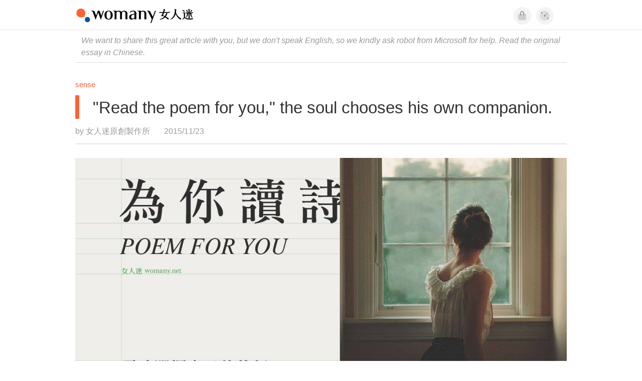

--- FILE ---
content_type: text/html; charset=utf-8
request_url: https://en.womany.net/read/article/9157
body_size: 14715
content:

<!DOCTYPE html>
<html ⚡>
  <head>
    <meta charset="utf-8">
    <title>&quot;Read the poem for you,&quot; the soul chooses his own companion.｜Womany 女人迷</title>
      <link rel="preload" as="script" href="https://cdn.ampproject.org/v0.js">

<link rel="preconnect"   href="https://knight.womany.net" crossorigin>
<link rel="dns-prefetch" href="https://knight.womany.net">
<link rel="preconnect"   href="https://api.womany.net" crossorigin>
<link rel="dns-prefetch" href="https://api.womany.net">

    <link rel="canonical" href="https://en.womany.net/read/article/9157">
    <link rel="alternate" hreflang="zh-tw" href="https://womany.net/read/article/9157">
    <link rel="alternate" hreflang="zh-cn" href="https://cn.womany.net/read/article/9157">
    <link rel="shortcut icon" sizes="16x16" href="/favicon.ico">
    <link rel="shortcut icon" sizes="32x32" href="/favicon32.ico">
    <meta name="viewport" content="width=device-width,minimum-scale=1,initial-scale=1">
    <meta name="referrer" content="no-referrer-when-downgrade">
    <meta name="amp-google-client-id-api" content="googleanalytics">
    <meta name="description" content="I long for you to leave a time for yourself, to depart from the reality of the turmoil, the woman fans only read poems for you.">
    <meta property="og:site_name" content="女人迷 womany.net"/>
    <meta property="og:url" content="https://en.womany.net/read/article/9157"/>
    <meta property="og:title" content="&quot;Read the poem for you,&quot; the soul chooses his own companion.｜Womany 女人迷"/>
    <meta property="og:description" content="I long for you to leave a time for yourself, to depart from the reality of the turmoil, the woman fans only read poems for you.">
    <meta property="og:type" content="article"/>
    <meta property="og:image" name="image" content="http://castle.womany.net/images/articles/9157/womany_shi_02_1521543907-2952-4780.png" />
    <meta property="og:image:secure_url" content="https://castle.womany.net/images/articles/9157/womany_shi_02_1521543907-2952-4780.png" />
    <meta property="og:image:width" content="1200" />
    <meta property="og:image:height" content="630" />
    <meta property="article:section" content="品味" />
    <meta property="article:publisher" content="https://www.facebook.com/womany.net" />
    <meta property="article:published_time" content="2015-11-23T09:02:00+08:00" />
    <meta property="article:modified_time" content="2025-08-28T08:50:47+08:00" />
    <meta name="twitter:card" content="summary_large_image">
    <meta name="twitter:site" content="@womanyeditor">
    <meta name="twitter:creator" content="@womanyeditor">
    <meta name="twitter:title" content="&quot;Read the poem for you,&quot; the soul chooses his own companion.｜Womany 女人迷">
    <meta name="twitter:description" content="I long for you to leave a time for yourself, to depart from the reality of the turmoil, the woman fans only read poems for you.">
    <meta name="twitter:image" content="https://castle.womany.net/images/articles/9157/womany_shi_02_1521543907-2952-4780.png">

    <script type="application/ld+json">
      {"@context":"http://schema.org","@type":"Article","headline":"\"Read the poem for you,\" the soul chooses his own companion.","alternativeHeadline":"","name":"&quot;Read the poem for you,&quot; the soul chooses his own companion.","keywords":"生活風格,讀詩,女人迷編輯專文,為你讀詩","url":"https://en.womany.net/read/article/9157","mainEntityOfPage":"https://en.womany.net/read/article/9157","datePublished":"2015-11-23T09:02:00+08:00","dateModified":"2024-10-28T10:08:30+08:00","description":"I long for you to leave a time for yourself, to depart from the reality of the turmoil, the woman fans only read poems for you.","image":{"@type":"ImageObject","url":"https://castle.womany.net/images/articles/9157/womany_shi_02_1521543907-2952-4780.png","height":630,"width":1200},"publisher":{"@type":"Organization","name":"女人迷 womany.net","url":"https://womany.net","logo":{"@type":"ImageObject","url":"https://knight.womany.net/packs/src/images/womany_logo_pdf-1798ee7964d2dbceb173fc2630137ea5.png","width":184,"height":60}},"author":[{"@type":"Person","name":"女人迷原創製作所","description":"內容製作所相信好內容可以改變世界，我們堅持多元與獨立觀點，採取性別角度思考，替世界帶來真實與溫柔的內容與報導。","url":"https://womany.net/authors/womany","image":{"@type":"ImageObject","url":"https://castle.womany.net/images/users/1/ab04fb932b574afd9ea610d3d201648e.png","height":185,"width":185}}],"editor":[{"@type":"Person","name":"Womany Audrey Ko ","url":"https://womany.net/authors/runrunaudrey"}]}
    </script>

    <script async src="https://cdn.ampproject.org/v0.js"></script>
    <script async custom-element="amp-analytics" src="https://cdn.ampproject.org/v0/amp-analytics-0.1.js"></script>
    <script async custom-element="amp-youtube" src="https://cdn.ampproject.org/v0/amp-youtube-0.1.js"></script>
    <script async custom-element="amp-iframe" src="https://cdn.ampproject.org/v0/amp-iframe-0.1.js"></script>
    <script async custom-element="amp-social-share" src="https://cdn.ampproject.org/v0/amp-social-share-0.1.js"></script>
    <script async custom-element="amp-sidebar" src="https://cdn.ampproject.org/v0/amp-sidebar-0.1.js"></script>
    <script async custom-element="amp-facebook" src="https://cdn.ampproject.org/v0/amp-facebook-0.1.js"></script>
    <script async custom-element="amp-instagram" src="https://cdn.ampproject.org/v0/amp-instagram-0.1.js"></script>
    <script async custom-element="amp-twitter" src="https://cdn.ampproject.org/v0/amp-twitter-0.1.js"></script>
      <script async custom-element="amp-geo" src="https://cdn.ampproject.org/v0/amp-geo-0.1.js"></script>

    <link rel="stylesheet" href="https://kit.fontawesome.com/ba15b83715.css" crossorigin="anonymous">


    <style amp-custom>
      *{box-sizing:border-box}body{color:#333;font-family:PingFang TC,Heiti TC,Noto Sans TC,Noto Sans CJK TC,Source Han Sans TC,Verdana,Helvetica,Microsoft JhengHei,sans-serif;font-size:18px}html[lang=zh-cn] body{font-family:PingFang SC,Heiti SC,Noto Sans CJK SC,Noto Sans SC,Source Han Sans SC,Verdana,Helvetica,Microsoft YaHei,sans-serif}@media (-webkit-min-device-pixel-ratio:1.5625) and (max-width:900px),(-webkit-min-device-pixel-ratio:2) and (max-width:900px),(min-resolution:150dpi) and (max-width:900px){body{font-weight:300}}a{color:#666;text-decoration:none}a h1,a h2,a h3,a h4,a h5,a h6{color:#333}h1,h2,h3,h4,h5,h6{font-size:1em;font-weight:700;line-height:1em;margin:0}article.amp .article-actions.bottom:after,article.amp .article-actions .sharetools:after,article.amp .article-author .author:after,article.amp .article-header .interests ul:after,article.amp .article-header:after,article.amp .article-main .article-meta .tags ul:after{content:"";display:table;clear:both}#w-header .hamburger,#w-sidebar .hamburger{color:#888;cursor:pointer;font-size:30px;line-height:51px;padding:0 11px 9px}#w-header .hamburger:focus,#w-sidebar .hamburger:focus{outline:none}#w-header .hamburger:active,#w-sidebar .hamburger:active{opacity:1}@media (hover:hover){#w-header .hamburger:hover,#w-sidebar .hamburger:hover{opacity:.7}}#w-header .hamburger{float:left}#w-sidebar .hamburger{height:60px}#w-sidebar{font-size:14px;margin:0;background:#f3f3f3;box-shadow:0 0 6px rgba(0,0,0,.2)}#w-sidebar ul{display:block;padding:0;margin:0}#w-sidebar li{list-style:none}#w-sidebar li a{cursor:pointer;text-decoration:none;color:#424242;font-size:1.2em;font-weight:300;padding:12px 10px 12px 25px;display:block;line-height:1em;width:205px}@media (hover:hover){#w-sidebar li a:hover{background:#fff}}#w-sidebar li.spacer{background:transparent;padding:20px 2em 3px 1.8em;font-weight:300;color:#787878;line-height:normal}#w-sidebar li.new-feature a:last-child:after{display:inline-block;font:normal normal normal 14px/1 Font Awesome\ 6 Pro;font-size:inherit;text-rendering:auto;-webkit-font-smoothing:antialiased;-moz-osx-font-smoothing:grayscale;content:"\f111";color:#00a7e3;font-size:12px;transform:scale(.65);position:absolute;left:6px;line-height:21px;opacity:.5;font-weight:900}#w-sidebar li.m-interests{position:relative;display:flex;flex-direction:row;justify-content:flex-start;align-items:center}#w-sidebar li.m-interests input{display:none}@media (hover:hover){#w-sidebar li.m-interests:hover,#w-sidebar li.m-interests a:hover+label#open-submenu:after,#w-sidebar li.m-interests a:hover+label#open-submenu:before{background-color:#fff}#w-sidebar li.m-interests label#close-submenu:hover,#w-sidebar li.m-interests label#open-submenu:hover{cursor:pointer}#w-sidebar li.m-interests label#close-submenu:hover:after,#w-sidebar li.m-interests label#close-submenu:hover:before,#w-sidebar li.m-interests label#open-submenu:hover:after,#w-sidebar li.m-interests label#open-submenu:hover:before{background-color:#fff}}#w-sidebar li.m-interests label{position:relative}#w-sidebar li.m-interests label:after,#w-sidebar li.m-interests label:before{content:"";display:block;width:100%;height:100%;position:absolute}#w-sidebar li.m-interests label:before{top:0}#w-sidebar li.m-interests label:after{width:8px;height:8px;border-top:2px solid rgba(0,0,0,.3);border-right:2px solid rgba(0,0,0,.3)}#w-sidebar li.m-interests label#open-submenu{width:50px;height:40px}#w-sidebar li.m-interests label#open-submenu:before{width:50px;height:40px;right:0}#w-sidebar li.m-interests label#open-submenu:after{transform:translate(-50%,-50%) rotate(45deg);top:50%;right:40%;z-index:2}#w-sidebar li.m-interests label#open-submenu input[type=radio]+.submenu{position:fixed;top:0;left:0;height:200%;background-color:#f3f3f3;transform:translateX(100%);transition:translate,ease,.3s;z-index:3}#w-sidebar li.m-interests label#open-submenu input[type=radio]:checked+.submenu{transform:translateX(0)}#w-sidebar li.m-interests label#close-submenu{display:block;height:70px;font-size:1.2em;font-weight:400;padding:0 0 0 41px;color:rgba(0,0,0,.3)}#w-sidebar li.m-interests label#close-submenu p{margin-bottom:0;position:absolute;bottom:11px;height:24px;line-height:24px}#w-sidebar li.m-interests label#close-submenu:before{top:0;left:0;z-index:-1}#w-sidebar li.m-interests label#close-submenu:after{transform:translateY(-50%) rotate(225deg);bottom:13px;left:22px}#w-sidebar li.m-interests a[title=關注興趣]{width:75%}#w-top-shortcut,#w-top-shortcut *{box-sizing:border-box}#w-top-shortcut{box-shadow:0 6px 8px 0 rgba(0,0,0,.08);background-color:#fff;width:100%;height:42px;font-size:0;padding-left:48px;white-space:nowrap;position:fixed;top:60px;margin-top:-1px;z-index:999}#w-top-shortcut::-webkit-scrollbar{display:none}#w-top-shortcut>div{overflow-x:auto;-ms-scroll-snap-type:x proximity;scroll-snap-type:x proximity;-webkit-overflow-scrolling:touch}#w-top-shortcut>div>div{display:inline-block;height:42px;padding:0 12px;font-size:15px;scroll-snap-align:start}#w-top-shortcut>div>div:first-child{margin-left:48px}#w-top-shortcut>div>div>a{line-height:42px;color:#000;text-decoration:none}@media (hover:hover){.s-lianhonghong #w-top-shortcut>div>div>a:hover,.s-womany #w-top-shortcut>div>div>a:hover{color:#ff6136}.s-gender #w-top-shortcut>div>div>a:hover{color:#a58c78}.s-family #w-top-shortcut>div>div>a:hover{color:#f5aca4}}#w-top-shortcut>div>div>a:active{background-color:rgba(240,140,0,.11)}#w-top-shortcut>div>div>a.active,#w-top-shortcut>div>div>a:active{font-weight:600}.s-lianhonghong #w-top-shortcut>div>div>a.active,.s-lianhonghong #w-top-shortcut>div>div>a:active,.s-womany #w-top-shortcut>div>div>a.active,.s-womany #w-top-shortcut>div>div>a:active{color:#ff6136;border-bottom:2px solid #ff6136}.s-gender #w-top-shortcut>div>div>a.active,.s-gender #w-top-shortcut>div>div>a:active{color:#a58c78;border-bottom:2px solid #a58c78}.s-family #w-top-shortcut>div>div>a.active,.s-family #w-top-shortcut>div>div>a:active{color:#f5aca4;border-bottom:2px solid #f5aca4}@media (max-width:1279px){#w-top-shortcut>div>a:first-child{margin-left:0}}@media (prefers-color-scheme:dark){#w-top-shortcut{background-color:#1d1d1d}#w-top-shortcut>div>div>a{color:#888}}@media (prefers-color-scheme:dark) and (hover:hover){#w-top-shortcut>div>div>a:hover{color:#ff6136}}@media (prefers-color-scheme:dark){#w-top-shortcut>div>div>a.active,#w-top-shortcut>div>div>a:active{color:#ff6136}}#w-top-shortcut-holder{margin-top:42px}@media (prefers-color-scheme:dark){body{background-color:#1c1c1c}body article.amp{letter-spacing:.02em}body article.amp amp-img{opacity:.6;transition:opacity .5s}}@media (prefers-color-scheme:dark) and (hover:hover){body article.amp amp-img:hover{opacity:1}}@media (prefers-color-scheme:dark){body article.amp .article-header{border-color:#5b5b5b}body article.amp .article-header .interests ul li a{color:#ff6136}}@media (prefers-color-scheme:dark) and (hover:hover){body article.amp .article-header .interests ul li a:hover{color:#ff6136}}@media (prefers-color-scheme:dark){body article.amp .article-title{border-color:#ff6136}}@media (prefers-color-scheme:dark) and (hover:hover){body article.amp .article-title:hover h1{color:#bdbdbd}}@media (prefers-color-scheme:dark){body article.amp .article-title h1,body article.amp .article-title h2{color:#d4d4d4}body article.amp .article-actions{color:#666}body article.amp .article-actions a{color:grey}}@media (prefers-color-scheme:dark) and (hover:hover){body article.amp .article-actions a:hover{color:#ff6136}}@media (prefers-color-scheme:dark){body article.amp .article-actions a:active,body article.amp .article-actions a:visited{color:#666}body article.amp .article-actions.bottom{border-color:#5b5b5b;opacity:.6;transition:opacity .5s}}@media (prefers-color-scheme:dark) and (hover:hover){body article.amp .article-actions.bottom:hover{opacity:1}}@media (prefers-color-scheme:dark){body article.amp .article-main{color:#999}body article.amp .article-main h2,body article.amp .article-main h3,body article.amp .article-main h4,body article.amp .article-main h5,body article.amp .article-main h6{color:#999;font-weight:400}body article.amp .article-main .article-body a,body article.amp .article-main .article-body a:active,body article.amp .article-main .article-body a:visited{color:#999}body article.amp .article-main .article-body .prologue:after,body article.amp .article-main .article-body hr{border-color:#5b5b5b}body article.amp .article-main .article-body .nextpage:after{border-bottom:1.5px solid #5b5b5b}body article.amp .article-main .article-body blockquote{background-color:#262626;border-color:#333;color:#d9d9d9}body article.amp .article-main .article-body blockquote.golden{padding:.5em}body article.amp .article-main .article-body blockquote.golden p{color:#ff6136}body article.amp .article-main .article-body .further a{background-image:linear-gradient(180deg,transparent 60%,rgba(255,209,197,.35) 0)}}@media (prefers-color-scheme:dark) and (hover:hover){body article.amp .article-main .article-body .further a:hover{background-image:linear-gradient(180deg,transparent 60%,rgba(255,97,54,.35) 0)}}@media (prefers-color-scheme:dark){body article.amp .article-main .article-body .further a:visited{background-image:linear-gradient(180deg,transparent 60%,rgba(255,97,54,.35) 0)}body article.amp .article-main .article-meta .nextpage:after{border-bottom:1.5px solid #5b5b5b}body article.amp .article-main .article-meta .editor-info p a{color:#999}body article.amp .article-main .article-meta .related-records .related-block{border-color:#5b5b5b}body article.amp .article-main .article-meta .related-records .related-block h2{color:#999}body article.amp .article-main .article-meta .related-articles-structure{border-color:#5b5b5b}body article.amp .article-main .article-meta .related-articles-structure .preface,body article.amp .article-main .article-meta .related-articles-structure a{color:#999}body article.amp .article-main .article-meta .related-articles-structure a{background-image:linear-gradient(180deg,transparent 60%,#ffd1c5 0)}}@media (prefers-color-scheme:dark) and (hover:hover){body article.amp .article-main .article-meta .related-articles-structure a:hover{background-image:linear-gradient(180deg,transparent 60%,#ff6136 0)}}@media (prefers-color-scheme:dark){body article.amp .article-main .article-meta .related-articles-structure a:visited{background-image:linear-gradient(180deg,transparent 60%,#ff6136 0)}body article.amp .article-main .article-meta .tags a{background-color:transparent}}@media (prefers-color-scheme:dark) and (hover:hover){body article.amp .article-main .article-meta .tags a:hover,body article.amp .article-main .article-meta .tags a:visited:hover{background-color:rgba(240,140,0,.15)}}@media (prefers-color-scheme:dark){body article.amp .article-main .article-meta .tags a:active{background-color:rgba(240,140,0,.25)}body article.amp .article-main .article-meta .embedded-block a{color:#999}}@media (prefers-color-scheme:dark) and (hover:hover){body article.amp .article-main .article-meta .related-articles-structure .article-block:hover h2{color:#ddd}}@media (prefers-color-scheme:dark){body article.amp .article-main .article-author{border-color:#5b5b5b;opacity:.6;transition:opacity .5s}}@media (prefers-color-scheme:dark) and (hover:hover){body article.amp .article-main .article-author:hover{opacity:1}}@media (prefers-color-scheme:dark){body article.amp .article-main .article-author .author-icon{border-color:#5b5b5b}body article.amp .article-main .article-author .author{color:#999;font-weight:300}body article.amp .article-main .article-author .author h3{color:#999}}@media (prefers-color-scheme:dark) and (hover:hover){body article.amp .article-main .article-author .author:hover{background-color:#262626}}@media (prefers-color-scheme:dark){body article.amp .article-main .ads{opacity:.6;transition:opacity .5s}}@media (prefers-color-scheme:dark) and (hover:hover){body article.amp .article-main .ads:hover{opacity:1}}@media (prefers-color-scheme:dark){.article-survey{opacity:.6;transition:opacity .5s}}@media (prefers-color-scheme:dark) and (hover:hover){.article-survey:hover{opacity:1}}@media (prefers-color-scheme:dark){#w-sidebar{background:linear-gradient(#404040,#383838)}#w-sidebar li a{color:#bfbfbf}}@media (prefers-color-scheme:dark) and (hover:hover){#w-sidebar li a:hover{background-color:#333}}@media (prefers-color-scheme:dark){#w-sidebar li.spacer{color:#888;background-color:rgba(0,0,0,.05)}}@media (prefers-color-scheme:dark) and (hover:hover){#w-sidebar li.m-interests:hover,#w-sidebar li.m-interests a:hover+label#open-submenu:after,#w-sidebar li.m-interests a:hover+label#open-submenu:before,#w-sidebar li.m-interests label#close-submenu:hover:after,#w-sidebar li.m-interests label#close-submenu:hover:before,#w-sidebar li.m-interests label#open-submenu:hover:after,#w-sidebar li.m-interests label#open-submenu:hover:before{background-color:#333}}@media (prefers-color-scheme:dark){#w-sidebar li.m-interests label:after{border-color:#bfbfbf}#w-sidebar li.m-interests label#open-submenu input[type=radio]+.submenu{background:linear-gradient(#404040,#383838)}#w-sidebar li.m-interests label#close-submenu p{color:#bfbfbf}}body{line-height:1.75em}.next-page-wrapper{margin:0 auto;max-width:980px}article.amp{margin:1.5em auto;max-width:980px}article.amp h1,article.amp h2,article.amp h3,article.amp h4,article.amp h5,article.amp h6{font-weight:500}article.amp h1{font-size:2em}article.amp h2,article.amp h3{font-size:1.33em}article.amp h4{font-size:1.1em}article.amp h5,article.amp h6{font-size:.88em}article.amp ::-moz-selection,article.amp ::selection{background:#faebd7}article.amp a{color:#f26649;text-decoration:none}@media (hover:hover){article.amp a:hover{color:#f69679;text-decoration:underline}}article.amp a:active{color:#f26649;text-decoration:underline;color:#000}article.amp a:visited{color:#f69679}article.amp .article-header{border-bottom:1.5px solid #e6e6e6;margin-bottom:1.5em;padding-bottom:.5em}article.amp .article-header .sponsor{float:right;font-size:.85em;color:#afafaf}article.amp .article-header .interests{font-size:.85em;font-weight:400}article.amp .article-header .interests ul{padding:0;margin:0 0 .45em}article.amp .article-header .interests ul li{display:inline-block;float:left}article.amp .article-header .interests ul li a{padding:.1em .5em}article.amp .article-header .interests ul li:first-child a{margin-left:-.5em}article.amp .article-header .interests ul li a{color:#ff6136}@media (hover:hover){article.amp .article-header .interests ul li a:hover{color:#ff7550}}article.amp .article-header .interests ul li a:active{color:#ff6136}article.amp .article-title{display:block;border-left:8px solid #ff6136;margin:.33em 0 .5em;padding-left:1.5em}@media (hover:hover){article.amp .article-title:hover{text-decoration:none}article.amp .article-title:hover h1{color:#000}}article.amp .article-title h1{color:#333;font-size:1.85em;font-weight:400;line-height:1.33em;padding-top:.1em}article.amp .article-title h2{color:#333;font-size:1.5em;font-weight:400;line-height:1.2em;padding-bottom:.2em}@media (max-width:767px){article.amp .article-title h1{font-size:1.55em}article.amp .article-title h2{font-size:1.45em}}article.amp .article-actions{color:#9b9b9b;font-size:.7em;font-weight:400}@media (min-width:768px){article.amp .article-actions{font-size:.9em;font-weight:500}}article.amp .article-actions a{color:#9b9b9b}@media (hover:hover){article.amp .article-actions a:hover{color:#8e8e8e}}article.amp .article-actions a:active{color:#757575}article.amp .article-actions>*{display:inline-block}article.amp .article-actions .article-favorite{font-weight:400}@media (max-width:767px){article.amp .article-actions.bottom .article-favorite{font-size:1.33em}}article.amp .article-actions .sharetools{display:block;float:right;max-width:400px;width:100%;line-height:1.75em;transform-origin:center right;transform:scale(.85)}article.amp .article-actions .sharetools amp-social-share{min-width:40px;min-height:40px;position:relative;float:left;border-radius:50%;background-size:80%;margin:5px}article.amp .article-actions .sharetools amp-social-share:before{line-height:35px;position:absolute}article.amp .article-actions .sharetools amp-social-share[type=plurk]:before{background-color:#fff;width:25px;height:25px;line-height:25px;-webkit-clip-path:circle(17px);clip-path:circle(17px)}article.amp .article-actions .sharetools amp-social-share[type=email]{background-image:none}article.amp .article-actions .sharetools amp-social-share[type=print]{padding-left:2px}@media (max-width:767px){article.amp .article-actions .sharetools{height:auto;transform-origin:center left;max-width:none;float:none;width:118%;text-align:center}article.amp .article-actions .sharetools amp-social-share{float:none;margin:0 2px}}article.amp .article-actions .sharetools amp-social-share[type=plurk]{background-color:#cf682f;color:#cf682f}article.amp .article-actions .sharetools amp-social-share[type=telegram]{background-color:#08c;color:#fff}article.amp .article-actions .sharetools amp-social-share[type=email],article.amp .article-actions .sharetools amp-social-share[type=print]{background-color:#939588;color:#fff}article.amp .article-actions .sharetools amp-social-share[type=plurk]:before{font-size:36px;top:8px;left:5px}article.amp .article-actions .sharetools amp-social-share[type=telegram]:before{font-size:22px;top:3px;left:10px}article.amp .article-actions .sharetools amp-social-share[type=email]:before{font-size:22px;top:3px;left:9.5px}article.amp .article-actions .sharetools amp-social-share[type=print]:before{font-size:19.8px;top:2px;left:11px}article.amp .article-actions .sharetools amp-social-share[type=twitter]{background-size:20px}article.amp .article-actions.top .meta-span{margin-right:1.5em}article.amp .article-actions.top .meta-span .fad{font-size:.95em;margin-right:.33em}article.amp .article-actions.top .last-updated-on{display:block}@media (max-width:767px){article.amp .article-actions.top{margin-right:-20px;line-height:2em;font-size:.75em}article.amp .article-actions.top .author-name{display:block}article.amp .article-actions.top .article-favorites{display:none}}article.amp .article-actions.bottom{margin-bottom:1.25rem;padding:2px .5em;text-align:center;line-height:3.3em}article.amp .article-actions.bottom .article-favorite{float:left}@media (max-width:767px){article.amp .article-actions.bottom{border-bottom:none}article.amp .article-actions.bottom .article-favorite{float:none}}article.amp .article-main{color:#424242}article.amp .article-main h2,article.amp .article-main h3,article.amp .article-main h4,article.amp .article-main h5,article.amp .article-main h6{color:#333;font-weight:500;margin-bottom:1.25rem;line-height:1.5em}article.amp .article-main p{margin:0 0 1.25em;line-height:1.75em;word-break:break-word}article.amp .article-main ol,article.amp .article-main ul{margin:0 0 1.25em;padding:0}article.amp .article-main ol li,article.amp .article-main ul li{line-height:1.75em;margin:0 0 .3125em 2.5em}article.amp .article-main .article-body{margin-bottom:1.25em}article.amp .article-main .article-body a{color:#424242;text-decoration:none;border-bottom:1px solid #ffd1c5}@media (hover:hover){article.amp .article-main .article-body a:hover{border-bottom:2px solid #ff6136}}article.amp .article-main .article-body a:active{color:#000;font-weight:400}article.amp .article-main .article-body h2:before,article.amp .article-main .article-body h3:before{content:"";display:block;position:relative;width:0;height:127px;margin-top:-127px}article.amp .article-main .article-body .prologue{margin-bottom:1.875em;color:#949494;font-size:1.1em;font-weight:400}article.amp .article-main .article-body .prologue a{color:#949494}article.amp .article-main .article-body .prologue:after{border:1px solid #e5e3e3;content:"";height:0;display:block;width:7em;margin:1.25em auto}article.amp .article-main .article-body .prologue .further,article.amp .article-main .article-body .table-of-contents h2{display:none}article.amp .article-main .article-body .table-of-contents ol{margin-bottom:0;font-size:.95em}article.amp .article-main .article-body .table-of-contents ul{margin:.25em 0 .5em}article.amp .article-main .article-body .table-of-contents .toclevel-1{margin-bottom:.25em}article.amp .article-main .article-body .table-of-contents .tocnumber{display:none}article.amp .article-main .article-body .table-of-contents:after{content:"";border-bottom:1px solid #e5e3e3;width:11em;margin:3em auto;display:block}article.amp .article-main .article-body hr{margin-bottom:1.25em;border:0;height:0}article.amp .article-main .article-body .nextpage:after{content:"";border-bottom:1px solid #e5e3e3;width:11em;margin:3em auto;display:block}article.amp .article-main .article-body blockquote{background-color:#f6f6f6;border-left:.4em solid #e5e5e5;color:#333;margin:0 0 1.25em;padding:.8em 1.1em}article.amp .article-main .article-body blockquote p{margin:0}article.amp .article-main .article-body blockquote>p:last-child{margin-bottom:0}article.amp .article-main .article-body blockquote.golden{margin:1.5em auto 1.25em;padding:0;max-width:22em;background-color:inherit;border:none;font-size:1.33em;text-align:justify}article.amp .article-main .article-body blockquote.golden p{color:#ff6136;margin:0;line-height:1.5em}article.amp .article-main .article-body blockquote.golden cite{display:block;text-align:right;color:#9b9b9b;font-size:.75em;font-style:normal}article.amp .article-main .article-body blockquote.golden cite:before{content:"—";margin-right:.2em}article.amp .article-main .article-body p.with_fbpost,article.amp .article-main .article-body p.with_flickr,article.amp .article-main .article-body p.with_img{text-align:center}article.amp .article-main .article-body amp-iframe.firstory,article.amp .article-main .article-body amp-iframe.spotify{max-width:500px;margin:0 auto}article.amp .article-main .article-body amp-iframe.hopenglish{height:calc(56vw + 150px);max-height:698.8px}article.amp .article-main .article-body amp-instagram{max-width:500px;margin:0 auto;border-radius:3px;border:1px solid #dbdbdb}article.amp .article-main .article-body amp-iframe.embedvideo,article.amp .article-main .article-body amp-iframe.hopenglish,article.amp .article-main .article-body amp-youtube,article.amp .article-main .article-body article.genderpedia,article.amp .article-main .article-body div.with_twitter{margin-bottom:1.25rem}article.amp .article-main .article-body .further{display:block;padding:0 0 7px}article.amp .article-main .article-body .further .qualifier{display:block;font-size:15px;margin-bottom:-7px}article.amp .article-main .article-body .further a,article.amp .article-main .article-body .further a:visited{border-bottom:none}@media (hover:hover){article.amp .article-main .article-body .further a:hover{border-bottom:none}}article.amp .article-main .article-body .further a{background-image:linear-gradient(180deg,transparent 60%,#ffd1c5 0)}@media (hover:hover){article.amp .article-main .article-body .further a:hover{background-image:linear-gradient(180deg,transparent 60%,#ff6136 0)}}article.amp .article-main .article-body .further a:visited{background-image:linear-gradient(180deg,transparent 60%,#ff6136 0)}article.amp .article-main .article-body article.genderpedia{font-size:15px;padding-bottom:11.25px;background-color:#fff7f0;color:#424242}article.amp .article-main .article-body article.genderpedia .pedia-title{display:block;padding:.3em 11.25px;background-color:#a58c78;color:#fff;font-weight:300}article.amp .article-main .article-body article.genderpedia h4{display:inline-block;font-size:1.2em;margin:11.25px 0 .3em 11.25px}article.amp .article-main .article-body article.genderpedia h5{display:inline-block;font-size:1em;margin:0 0 0 .25em}article.amp .article-main .article-body article.genderpedia footer,article.amp .article-main .article-body article.genderpedia p{margin:.3em 11.25px 0}article.amp .article-main .article-body article.genderpedia footer cite{font-style:normal}@media (prefers-color-scheme:dark){article.amp .article-main .article-body article.genderpedia{background-color:#262626;color:#999}article.amp .article-main .article-body article.genderpedia .pedia-title{background-color:#7f6a5a}}article.amp .article-main .article-meta{font-size:.95em;margin-bottom:1.25rem}article.amp .article-main .article-meta .nextpage:after{content:"";border-bottom:1px solid #e5e3e3;width:11em;margin:3em auto;display:block}article.amp .article-main .article-meta .embedded-block{margin-bottom:2em}article.amp .article-main .article-meta .embedded-block a{color:#424242;text-decoration:none;border-bottom:1px solid #ffd1c5}@media (hover:hover){article.amp .article-main .article-meta .embedded-block a:hover{border-bottom:2px solid #ff6136}}article.amp .article-main .article-meta .embedded-block a:active{color:#000;font-weight:400}article.amp .article-main .article-meta .embedded-block article.genderpedia{font-size:15px;padding-bottom:11.25px;background-color:#fff7f0;color:#424242}article.amp .article-main .article-meta .embedded-block article.genderpedia .pedia-title{display:block;padding:.3em 11.25px;background-color:#a58c78;color:#fff;font-weight:300}article.amp .article-main .article-meta .embedded-block article.genderpedia h4{display:inline-block;font-size:1.2em;margin:11.25px 0 .3em 11.25px}article.amp .article-main .article-meta .embedded-block article.genderpedia h5{display:inline-block;font-size:1em;margin:0 0 0 .25em}article.amp .article-main .article-meta .embedded-block article.genderpedia footer,article.amp .article-main .article-meta .embedded-block article.genderpedia p{margin:.3em 11.25px 0}article.amp .article-main .article-meta .embedded-block article.genderpedia footer cite{font-style:normal}@media (prefers-color-scheme:dark){article.amp .article-main .article-meta .embedded-block article.genderpedia{background-color:#262626;color:#999}article.amp .article-main .article-meta .embedded-block article.genderpedia .pedia-title{background-color:#7f6a5a}}article.amp .article-main .article-meta .embedded-block article.genderpedia{margin-bottom:1.25rem}article.amp .article-main .article-meta .tags{font-size:.88em;margin-bottom:1.25rem}article.amp .article-main .article-meta .tags ul{padding:0;margin:0}article.amp .article-main .article-meta .tags ul li{display:block;float:left;line-height:1.5em;margin:.3em .6em .4em 0;font-weight:400}article.amp .article-main .article-meta .tags ul li a{padding:.1em .75em}article.amp .article-main .article-meta .tags ul li:first-child a{margin-left:0}article.amp .article-main .article-meta .tags a{color:#ff6136;border:1px solid #ff6136}@media (hover:hover){article.amp .article-main .article-meta .tags a:hover{background-color:#f6f6f6;text-decoration:none}}article.amp .article-main .article-meta .tags a:active{background-color:#dadada;color:#ff4d1d}article.amp .article-main .article-meta .tags a:before{content:"#"}article.amp .article-main .article-meta .editor-info{margin-bottom:1.25rem}article.amp .article-main .article-meta .editor-info p{margin-bottom:0}article.amp .article-main .article-meta .editor-info p a{color:#424242;text-decoration:none;border-bottom:1px solid #ffd1c5}@media (hover:hover){article.amp .article-main .article-meta .editor-info p a:hover{border-bottom:2px solid #ff6136}}article.amp .article-main .article-meta .editor-info p a:active{color:#000;font-weight:400}article.amp .article-main .article-meta .disclaimer{margin-bottom:1.25rem}article.amp .article-main .article-meta .disclaimer p{color:#adadad;margin-bottom:0}article.amp .article-main .article-meta .disclaimer p a{color:#424242;text-decoration:none;border-bottom:1px solid #ffd1c5;color:#adadad}@media (hover:hover){article.amp .article-main .article-meta .disclaimer p a:hover{border-bottom:2px solid #ff6136}}article.amp .article-main .article-meta .disclaimer p a:active{color:#000;font-weight:400}article.amp .article-main .article-meta .related-records{display:block}article.amp .article-main .article-meta .related-records .related-block{display:block;margin-bottom:1.25rem;border:1px solid #d8d8d8;font-size:1.1em;text-decoration:none}@media (hover:hover){article.amp .article-main .article-meta .related-records .related-block{margin-left:8px}article.amp .article-main .article-meta .related-records .related-block:hover{text-decoration:none;box-shadow:0 2px 8px hsla(0,0%,72.5%,.5)}}article.amp .article-main .article-meta .related-records .related-block:focus{box-shadow:0 0 6px rgba(0,0,0,.33)}article.amp .article-main .article-meta .related-records .related-block h2{font-size:.95em;font-weight:400;line-height:1.5em;margin:0;overflow:hidden;padding:.5em 0 .5em 1em;color:#666}article.amp .article-main .article-meta .related-records .related-block[data-type=Tag]{display:inline-block;padding-right:1em}article.amp .article-main .article-meta .related-records .related-block[data-type=Tag] h2:before{content:"#"}article.amp .article-main .article-meta .related-records .related-block[data-type=Tag].has-feature-image{padding-right:0;width:100%}article.amp .article-main .article-meta .related-records .related-block amp-img,article.amp .article-main .article-meta .related-records .related-block img{display:block}article.amp .article-main .article-meta .end_ad{margin-bottom:1.25rem}article.amp .article-main .article-meta .end_ad_link{width:100%;display:block}article.amp .article-main .article-meta .related-articles-structure{margin-bottom:1.3rem}article.amp .article-main .article-meta .related-articles-structure ul{list-style-type:none}article.amp .article-main .article-meta .related-articles-structure ul li{margin:0}article.amp .article-main .article-meta .related-articles-structure .preface{display:block;font-size:15px;margin-bottom:-3px}article.amp .article-main .article-meta .related-articles-structure a{color:#424242;border-bottom:none;text-decoration:none;background-image:linear-gradient(180deg,transparent 60%,#ffd1c5 0)}@media (hover:hover){article.amp .article-main .article-meta .related-articles-structure a:hover{background-image:linear-gradient(180deg,transparent 60%,#ff6136 0)}}article.amp .article-main .article-meta .related-articles-structure a:visited{background-image:linear-gradient(180deg,transparent 60%,#ff6136 0)}article.amp .article-author{overflow:hidden;margin:0 auto 1.25rem;border-bottom:1px solid #e5e3e3;border-top:1px solid #e5e3e3}article.amp .article-author .author{color:#666;display:block;font-size:.85em;padding:20px;position:relative}article.amp .article-author .author .author-icon{border:1px solid #e5e3e3;border-radius:50%;float:left;height:100px;margin:0;max-width:none;width:100px}@media (hover:hover){article.amp .article-author .author:hover{text-decoration:none;background-color:#f6f6f6}article.amp .article-author .author:hover .author-icon{box-shadow:0 0 6px rgba(0,0,0,.25)}}article.amp .article-author .author .desc,article.amp .article-author .author .type,article.amp .article-author .author h3{display:block;margin:0 0 0 120px;line-height:1em}article.amp .article-author .author .type{color:#9b9b9b;font-size:.9em;margin-top:.5em}article.amp .article-author .author h3{font-size:1.4em;font-weight:400;line-height:1.8em;color:#333}article.amp .article-author .author .desc{line-height:1.5em}@media (max-width:767px){article.amp .article-author .author{padding-top:13.33333px;padding-bottom:13.33333px}article.amp .article-author .author .author-icon{max-height:60px;max-width:60px}article.amp .article-author .author .type,article.amp .article-author .author h3{margin-left:75px}article.amp .article-author .author .type{margin-top:.6em}article.amp .article-author .author h3{line-height:1.5em}article.amp .article-author .author .desc{display:none}}@media (max-width:1020px){article.amp{max-width:none}article.amp .article-header .article-actions,article.amp .article-header .interests{padding-left:calc(8px + 1.76471em)}article.amp .article-main{max-width:980px;margin:0 20px}article.amp .article-main .article-body{text-overflow:ellipsis}article.amp .article-main .article-body h3{font-size:1.1em}article.amp .article-main .article-body amp-facebook[data-embed-as=video],article.amp .article-main .article-body amp-iframe.embedvideo,article.amp .article-main .article-body amp-iframe.hopenglish,article.amp .article-main .article-body amp-youtube,article.amp .article-main .article-body blockquote,article.amp .article-main .article-body p.with_img{margin-left:-20px;margin-right:-20px}}@media (max-width:1020px) and (max-width:500px){article.amp .article-main .article-body amp-iframe.firstory,article.amp .article-main .article-body amp-iframe.spotify{margin-left:-20px;margin-right:-20px}}@media (max-width:1020px){article.amp .article-main .article-body blockquote{padding-left:.7em}article.amp .article-main .article-body blockquote.golden{text-align:left}}@media (max-width:1020px) and (max-width:767px){article.amp .article-main .article-body blockquote.golden{padding:0 1em 0 .5em}}@media (max-width:980px){article.amp .article-header{margin-left:28px;margin-right:20px}article.amp .article-header .article-actions,article.amp .article-header .interests{padding-left:.1em}article.amp .article-title{margin-left:-28px;padding-left:20px}}.translator{max-width:980px}.translator.top{margin:.5em auto;color:#999;font-size:.9em;font-style:italic;border-bottom:1px solid #ddd;padding:0 .75em .5em;line-height:1.5em}.translator.top a{color:#999}.translator.bottom{margin:1em auto;font-size:1em;background-color:#ffffbe;line-height:1.5em;padding:.5em;display:block;text-align:center;color:#333}.translator.bottom a{color:#333;font-size:.85em;border:1px solid #999;text-decoration:none;padding-left:.1em;vertical-align:middle;display:inline-block;line-height:2.5em;border-radius:50%;height:2.5em;width:2.5em;overflow:hidden}@media (hover:hover){.translator.bottom a:hover{box-shadow:0 0 5px rgba(0,0,0,.4)}}.translator.bottom p{margin:0 0 .5em}.dailycal{height:215px}@media (max-width:768px){.dailycal{height:339px}}@media (max-width:413px){.dailycal{height:346px}}.dailycal-wrap{background-color:#fff;display:block;position:relative;max-width:980px;margin:15px auto 0}@media (max-width:980px){.dailycal-wrap{margin-left:1em;margin-right:1em}}@media (prefers-color-scheme:dark){.dailycal-wrap{background-color:#1c1c1c}}.dailycal-wrap .daily-cal{display:flex;height:200px;background-color:#f3f3f3}.dailycal-wrap .daily-cal .cal{flex:1 0 265px;display:grid;grid-template:"a b" 20px "a c" 20px "d d" auto/50px 1fr;padding:15px 40px;margin:5px;font-size:14px;background-color:#fff;line-height:normal}.dailycal-wrap .daily-cal .cal .day{grid-area:a;font-size:30px;font-weight:700;letter-spacing:.02em;color:#333}.dailycal-wrap .daily-cal .cal .yrmt{grid-area:b;font-size:12px}.dailycal-wrap .daily-cal .cal .weekday,.dailycal-wrap .daily-cal .cal .yrmt{font-weight:500;letter-spacing:.02em;color:#333}.dailycal-wrap .daily-cal .cal .weekday{grid-area:c}.dailycal-wrap .daily-cal .cal .goodto{grid-area:d;font-weight:700;letter-spacing:.02em;color:#0854a6;margin-top:5px;font-size:36px}.dailycal-wrap .daily-cal .cal .goodto.long{font-size:30px}.dailycal-wrap .daily-cal .practice{display:flex;flex-flow:column;width:100%;height:100%;font-size:14px;color:#333;padding:15px 15px 15px 25px;line-height:1.4em}.dailycal-wrap .daily-cal .practice .ttl{font-size:1.15em;font-weight:500;margin-bottom:.5em}.dailycal-wrap .daily-cal .practice .ctnt{font-weight:300;letter-spacing:.02em;color:#333;margin:0 3em 0 0;min-height:4.2em}.dailycal-wrap .daily-cal .practice .addition{flex-grow:1;display:grid;align-items:end;grid-template:"a" 22px "b" auto}.dailycal-wrap .daily-cal .practice .addition.withimg{grid-template:"a c" 22px "b c" auto/auto 135px}.dailycal-wrap .daily-cal .practice .addition .divider{grid-area:a}.dailycal-wrap .daily-cal .practice .addition .readmore{grid-area:b}.dailycal-wrap .daily-cal .practice .addition .img-container{grid-area:c}.dailycal-wrap .daily-cal .practice .addition .divider{width:100%;height:11px;background-image:url(https://castle.womany.net/images/content/pictures/126645/71b868a0e7fa3e27f8b395574314afa7.png);background-size:auto 100%;margin-bottom:5px}.dailycal-wrap .daily-cal .practice .addition.withimg .divider{margin-bottom:0}.dailycal-wrap .daily-cal .practice .addition .readmore{color:#333;font-size:.86em;font-weight:400;letter-spacing:.02em}.dailycal-wrap .daily-cal .practice .addition .readmore:after{content:"\f054";font-family:Font Awesome\ 6 Pro;font-weight:300;margin-left:.5em}.dailycal-wrap .daily-cal .practice .addition .img-container{margin-left:10px}.dailycal-wrap .daily-cal .practice .addition .img-container img{-o-object-fit:contain;object-fit:contain;vertical-align:bottom}.dailycal-wrap .daily-cal .practice .addition .img-container img.dark{display:none}.dailycal-wrap .daily-cal .practice .addition .img-container img.light{display:inline}.dailycal-wrap .daily-cal .practice .addition .img-container amp-img.dark{display:none}.dailycal-wrap .daily-cal .practice .addition .img-container amp-img.light{display:block}@media (max-width:900px){.dailycal-wrap .daily-cal .practice{font-size:13px}.dailycal-wrap .daily-cal .practice .ctnt{margin-right:0}.dailycal-wrap .daily-cal .cal{flex-basis:200px}.dailycal-wrap .daily-cal .cal .goodto.long{font-size:36px}}@media (max-width:768px){.dailycal-wrap .daily-cal{flex-direction:column;height:auto}.dailycal-wrap .daily-cal .cal{padding:15px 20px 10px;flex-basis:auto}.dailycal-wrap .daily-cal .cal .goodto,.dailycal-wrap .daily-cal .cal .goodto.long{font-size:30px}.dailycal-wrap .daily-cal .practice{font-size:12px}}@media (max-width:413px){.dailycal-wrap .daily-cal .cal{padding:10px 12px}.dailycal-wrap .daily-cal .practice{padding:.8em 1.2em;font-size:11px}.dailycal-wrap .daily-cal .practice .ttl{margin-bottom:.33em}.dailycal-wrap .daily-cal .practice .addition.withimg{grid-template-columns:auto 120px}.dailycal-wrap .daily-cal .practice .addition .product-img{width:110px;height:70px}.dailycal-wrap .daily-cal .practice .addition .readmore{font-size:.95em}}@media (prefers-color-scheme:dark){.dailycal-wrap .daily-cal{background-color:#333}.dailycal-wrap .daily-cal .cal{background-color:#404040}.dailycal-wrap .daily-cal .cal .day,.dailycal-wrap .daily-cal .cal .weekday,.dailycal-wrap .daily-cal .cal .yrmt{color:#bbb}.dailycal-wrap .daily-cal .cal .goodto{color:#ff6136;opacity:.75}.dailycal-wrap .daily-cal .practice{background-color:#333}.dailycal-wrap .daily-cal .practice .addition .readmore,.dailycal-wrap .daily-cal .practice .ctnt,.dailycal-wrap .daily-cal .practice .ttl{color:#999}.dailycal-wrap .daily-cal .practice .addition.withimg .divider{opacity:.25}.dailycal-wrap .daily-cal .practice .addition .product-img{opacity:.8}.dailycal-wrap .daily-cal .practice .addition .img-container img.dark{display:inline}.dailycal-wrap .daily-cal .practice .addition .img-container img.light{display:none}.dailycal-wrap .daily-cal .practice .addition .img-container amp-img.dark{display:block}.dailycal-wrap .daily-cal .practice .addition .img-container amp-img.light{display:none}}.darkMode .dailycal-wrap .daily-cal{background-color:#333}.darkMode .dailycal-wrap .daily-cal .cal{background-color:#404040}.darkMode .dailycal-wrap .daily-cal .cal .day,.darkMode .dailycal-wrap .daily-cal .cal .weekday,.darkMode .dailycal-wrap .daily-cal .cal .yrmt{color:#bbb}.darkMode .dailycal-wrap .daily-cal .cal .goodto{color:#ff6136;opacity:.75}.darkMode .dailycal-wrap .daily-cal .practice{background-color:#333}.darkMode .dailycal-wrap .daily-cal .practice .addition .readmore,.darkMode .dailycal-wrap .daily-cal .practice .ctnt,.darkMode .dailycal-wrap .daily-cal .practice .ttl{color:#999}.darkMode .dailycal-wrap .daily-cal .practice .addition.withimg .divider{opacity:.25}.darkMode .dailycal-wrap .daily-cal .practice .addition .product-img{opacity:.8}.darkMode .dailycal-wrap .daily-cal .practice .addition .img-container img.dark{display:inline}.darkMode .dailycal-wrap .daily-cal .practice .addition .img-container img.light{display:none}.darkMode .dailycal-wrap .daily-cal .practice .addition .img-container amp-img.dark{display:block}.darkMode .dailycal-wrap .daily-cal .practice .addition .img-container amp-img.light{display:none}@media (prefers-color-scheme:dark){.dailycal-wrap body.b-calendars{min-height:100vh;background-color:#000}.dailycal-wrap body.b-calendars #structure-breadcrumb,.dailycal-wrap body.b-calendars #w-main-content{background-color:#1c1c1c}}.article-survey{border:1px solid #d8d8d8;height:810px}@media (min-width:768px){.article-survey{height:755px}}.article-survey.text_quiz{width:100%;max-height:558px;display:block;margin:0 auto}@media (min-width:768px){.article-survey.text_quiz{max-height:667px}}
      body{padding-top:60px}#w-header{background-color:#fff;color:#fff;font-size:14px;height:60px;overflow:hidden;position:fixed;text-align:center;top:0;width:100%;z-index:999;border-bottom:1px solid #e3e3e3}#w-header>div{max-width:980px;margin:0 auto;position:relative}#w-header .womany-logo{width:240px;height:60px;display:block;float:left;background-origin:content-box;background-position:0;background-size:auto 100%;text-indent:200%;overflow:hidden;white-space:nowrap}@media (max-width:600px){#w-header .womany-logo{width:165px}}#w-header .hamburger{color:#9b9b9b}#w-header .social{display:block;height:60px;float:right;cursor:pointer;margin-right:1.5em;padding-top:13.5px;font-size:1.25em}#w-header .social .btn-feature{display:block;float:left;margin-left:10px;width:35px;height:35px;color:#9b9b9b;background-color:#f3f3f3;border:1px solid #f3f3f3;border-radius:50%}@media (hover:hover){#w-header .social .btn-feature:hover{color:#fff;background-color:#ff6136;border-color:#ff6136}}#w-header .social .btn-feature i{font-size:1.05em;line-height:33px}#w-header .social .btn-feature.account{background-size:cover}#w-header .social .btn-log{display:block;height:30px;position:relative;top:3px;float:right;padding:0 1.5em;margin-left:15px;color:#fff;border-radius:5px;font-size:.9em;font-weight:400;line-height:30px;background-color:#ff6136}@media (hover:hover){#w-header .social .btn-log:hover{background-color:#ff4d1d}}@media (max-width:480px){#w-header .social{margin-right:.5em}#w-header .social .btn-log{margin-left:10px;padding:0 1em}}@media (max-width:400px){#w-header .social .btn-log.out{display:none}}@media (prefers-color-scheme:dark){#w-header{background-color:#111;border-color:#262626}#w-header .social .btn-feature{color:#9b9b9b;background-color:#333;border-color:#111}}@media (prefers-color-scheme:dark) and (hover:hover){#w-header .social .btn-feature:hover{color:#fff;background-color:#ff6136;border-color:#ff6136}}#w-sidebar{background-color:#f3f3f3}#w-sidebar li:visited a{background-color:#fff}@media (hover:hover){#w-sidebar li:hover a{background-color:#fff}}#w-sidebar li.new-feature a:last-child:after{color:#00a7e3;opacity:1}article.amp .article-header .interests .interest a{color:#ff6136}@media (hover:hover){article.amp .article-header .interests .interest a:hover{color:#ff6136}}@media (hover:hover){article.amp .article-header .article-actions a:hover{color:#ff6136;text-decoration:none}}article.amp .article-main .article-body a,article.amp .article-main .article-body a:visited,article.amp .article-title{border-color:#ff6136}@media (hover:hover){article.amp .article-main .article-body a:hover{border-color:#ff6136}}article.amp .article-main .article-body blockquote.golden p{color:#ff6136}article.amp .article-main .article-body .further a{background-image:linear-gradient(180deg,transparent 60%,#ff9d83 0)}@media (hover:hover){article.amp .article-main .article-body .further a:hover{background-image:linear-gradient(180deg,transparent 60%,#ff6136 0)}}article.amp .article-main .article-body .further a:visited{background-image:linear-gradient(180deg,transparent 60%,#ff6136 0)}article.amp .article-main .article-meta .related-articles-structure a{background-image:linear-gradient(180deg,transparent 60%,#ff9d83 0)}@media (hover:hover){article.amp .article-main .article-meta .related-articles-structure a:hover{background-image:linear-gradient(180deg,transparent 60%,#ff6136 0)}}article.amp .article-main .article-meta .related-articles-structure a:visited{background-image:linear-gradient(180deg,transparent 60%,#ff6136 0)}article.amp .article-main .article-meta .tags a{color:#ff6136;border:1px solid #ff6136;background-color:transparent}@media (hover:hover){article.amp .article-main .article-meta .tags a:hover{background-color:#f8f8f8}}article.amp .article-main .article-meta .tags a:before{content:"#"}article.amp .article-main .article-meta .editor-info p a{border-color:#ff6136}@media (hover:hover){article.amp .article-main .article-meta .editor-info p a:hover{border-color:#ff6136}}article.amp .article-main .article-meta .article-actions.bottom{border:none}article.amp .article-main .article-meta .embedded-block a{border-color:#ff6136}@media (hover:hover){article.amp .article-main .article-meta .embedded-block a:hover{border-color:#ff6136}}article.amp .article-main .article-meta .disclaimer p a{border-color:#ff6136}@media (hover:hover){article.amp .article-main .article-meta .disclaimer p a:hover{border-color:#ff6136}}@media (prefers-color-scheme:dark){body #w-sidebar li:hover a{background-color:#333}body article.amp .article-header .interests .interest a{color:#ff6136}}@media (prefers-color-scheme:dark) and (hover:hover){body article.amp .article-header .interests .interest a:hover{color:#ff6136}}@media (prefers-color-scheme:dark){body article.amp .article-header .article-title{border-color:#ff6136}body article.amp .article-header .article-actions a{color:grey}}@media (prefers-color-scheme:dark) and (hover:hover){body article.amp .article-header .article-actions a:hover{color:#ff6136}}@media (prefers-color-scheme:dark){body article.amp .article-header .article-actions a:active,body article.amp .article-header .article-actions a:visited,body article.amp .article-main .article-body blockquote.golden p{color:#ff6136}body article.amp .article-main .article-body .further a{background-image:linear-gradient(180deg,transparent 60%,#ff9d83 0)}}@media (prefers-color-scheme:dark) and (hover:hover){body article.amp .article-main .article-body .further a:hover{background-image:linear-gradient(180deg,transparent 60%,#ff6136 0)}}@media (prefers-color-scheme:dark){body article.amp .article-main .article-body .further a:visited{background-image:linear-gradient(180deg,transparent 60%,#ff6136 0)}body article.amp .article-main .article-meta .related-articles-structure a{background-image:linear-gradient(180deg,transparent 60%,#ff9d83 0)}}@media (prefers-color-scheme:dark) and (hover:hover){body article.amp .article-main .article-meta .related-articles-structure a:hover{background-image:linear-gradient(180deg,transparent 60%,#ff6136 0)}}@media (prefers-color-scheme:dark){body article.amp .article-main .article-meta .related-articles-structure a:visited{background-image:linear-gradient(180deg,transparent 60%,#ff6136 0)}body article.amp .article-main .article-meta .tags a{color:#ff6136;border-color:#ff6136}}@media (prefers-color-scheme:dark) and (hover:hover){body article.amp .article-main .article-meta .tags a:active:hover,body article.amp .article-main .article-meta .tags a:hover,body article.amp .article-main .article-meta .tags a:visited:hover{color:#ff6136;background-color:rgba(240,140,0,.15)}}@media (prefers-color-scheme:dark){body article.amp .article-main .article-meta .tags a:active{background-color:rgba(240,140,0,.25)}body article.amp .article-main .article-meta .article-author .author{color:#999}}#w-header .womany-logo{background-image:url(/images/header_logo_560x120_womany_light_n.png)}@media (prefers-color-scheme:dark){#w-header .womany-logo{background-image:url(/images/header_logo_560x120_womany_dark_n.png)}}@media (max-width:480px){#w-header .womany-logo{width:135px;background-position:0;background-size:230px}}@media (max-width:374px){#w-header .womany-logo{width:80px;background-position:-183px -1px;background-size:auto 110%}}
    </style>
    <style amp-boilerplate>body{-webkit-animation:-amp-start 8s steps(1,end) 0s 1 normal both;-moz-animation:-amp-start 8s steps(1,end) 0s 1 normal both;-ms-animation:-amp-start 8s steps(1,end) 0s 1 normal both;animation:-amp-start 8s steps(1,end) 0s 1 normal both}@-webkit-keyframes -amp-start{from{visibility:hidden}to{visibility:visible}}@-moz-keyframes -amp-start{from{visibility:hidden}to{visibility:visible}}@-ms-keyframes -amp-start{from{visibility:hidden}to{visibility:visible}}@-o-keyframes -amp-start{from{visibility:hidden}to{visibility:visible}}@keyframes -amp-start{from{visibility:hidden}to{visibility:visible}}</style><noscript><style amp-boilerplate>body{-webkit-animation:none;-moz-animation:none;-ms-animation:none;animation:none}</style></noscript>

  </head>

  <body data-browser="Safari" data-browser-version="537" data-browser-lang="en" class="b-articles b-show_en b-9157 s-womany" id="ampbody">
      
<amp-analytics config="https://www.googletagmanager.com/amp.json?id=GTM-WM8QJRWX&gtm.url=SOURCE_URL" data-credentials="include"></amp-analytics>


      

<header id="w-header" >
  <div>


    <a class="womany-logo" href="/?ref=amp-header-logo">
      女人迷 Womany
    </a>

    <div class="social">

      <a class="shop btn-feature" href="https://shop.womany.net?ref=amp-header-icon" data-vars-trackthis="shop" target="_blank" title="女人迷商號">
        <i class="fa-fw fad fa-shopping-bag" aria-hidden="true"></i>
      </a>

      <a class="dei btn-feature" href="https://womany.net/dei/?ref=amp-header-icon" data-vars-trackthis="dei" target="_blank" title="DEI 多元共融">
        <i class="fa-fw fad fa-solar-system" aria-hidden="true"></i>
      </a>


    </div>

  </div>
</header>


        
<!-- GA4 -->

<amp-analytics type="gtag" data-credentials="include">
<script type="application/json">
{
  "vars": {
    "linker": { "domains": ["womany.net", "cn.womany.net", "en.womany.net", "jp.womany.net", "talk.womany.net", "shop.womany.net", "lianhonghong.com", "talk.lianhonghong.com"] },
    "config": {
      "G-RMQE8FQW44": { "groups": "default", "content_group": "amp_show-loc_articles_show_en" }
    }
  },
  "triggers": {
    "button-m-hamburger": {
      "on": "click",
      "selector": ".hamburger",
      "vars": {
        "content_group": "show-loc_articles_show_en",
        "event_name": "Website Tracking",
        "event_category": "menu-header_click",
        "event_label": "hamburger-amp"
      }
    },
    "header-womany-logo": {
      "on": "click",
      "selector": ".womany-logo",
      "vars": {
        "content_group": "show-loc_articles_show_en",
        "event_name": "Website Tracking",
        "event_category": "menu-header_click",
        "event_label": "m-womany-logo-amp"
      }
    },
    "header-login": {
      "on": "click",
      "selector": ".btn-login",
      "vars": {
        "content_group": "show-loc_articles_show_en",
        "event_name": "Website Tracking",
        "event_category": "menu-header_click",
        "event_label": "m-login-amp"
      }
    },
    "header-icon": {
      "on": "click",
      "selector": ".btn-feature",
      "vars": {
        "content_group": "show-loc_articles_show_en",
        "event_name": "Website Tracking",
        "event_category": "menu-header_click",
        "event_label": "${trackthis}-amp"
      }
    },
    "sidenav-li-click": {
      "on": "click",
      "selector": ".sidebar li",
      "vars": {
        "content_group": "show-loc_articles_show_en",
        "event_name": "Website Tracking",
        "event_category": "menu-sidenav_click",
        "event_label": "${eventLbl}-amp"
      }
    }
  }
}
</script>
</amp-analytics>


        <amp-geo layout="nodisplay"></amp-geo>
<amp-analytics>
  <script type="application/json">
    {
      "transport": {
        "xhrpost": true,
        "useBody": true
      },
      "requests": {
        "event": "https://api.womany.net/analytics/mixpanel"
      },
      "extraUrlParams": {
        "properties": {
          "distinct_id": "${accessReaderId}",
          "$current_url": "${sourceUrl}",
          "$initial_referrer": "$IF(${externalReferrer}, ${externalReferrer}, $direct)",
          "$insert_id": "${random}",
          "$lib_version": "20230906-2000",
          "$os": "${uach(platform)}",
          "$model": "${uach(model)}",
          "$referrer": "${documentReferrer}",
          "$screen_height": "${screenHeight}",
          "$screen_width": "${screenWidth}",
          "$user_id": "${accessReaderId}",
          "current_domain": "${sourceHost}",
          "current_page_title": "${title}",
          "current_url_path": "${sourcePath}",
          "mp_country_code": "${ampGeo(ISOCountry)}",
          "mp_lib": "web_amp",
          "fbclid": "${queryParam(fbclid)}",
          "gclid": "${queryParam(gclid)}",
          "utm_campaign": "${queryParam(utm_campaign)}",
          "utm_content": "${queryParam(utm_content)}",
          "utm_medium": "${queryParam(utm_medium)}",
          "utm_source": "${queryParam(utm_source)}",
          "utm_term": "${queryParam(utm_term)}",
          "$geo_source": "amp-geo",
          "$timezone": "${timezoneCode}"
        }

      },
      "triggers": {
        "trackPageview": {
          "on": "visible",
          "request": "event",
          "extraUrlParams": {
            "event": "$mp_web_page_view"
          }
        },

        "button-m-hamburger": {
          "request": "event",
          "on": "click",
          "selector": ".hamburger",
          "extraUrlParams": {
            "event": "Website Tracking",
            "vars": {
              "content_group": "show-loc_articles_show_en",
              "Event Category": "menu-header_click",
              "Event Label": "hamburger-amp"
            }
          }
        },
        "header-womany-logo": {
          "request": "event",
          "on": "click",
          "selector": ".womany-logo",
          "extraUrlParams": {
            "event": "Website Tracking",
            "vars": {
              "content_group": "show-loc_articles_show_en",
              "Event Category": "menu-header_click",
              "Event Label": "m-womany-logo-amp"
            }
          }
        },
        "header-login": {
          "request": "event",
          "on": "click",
          "selector": ".btn-login",
          "extraUrlParams": {
            "event": "Website Tracking",
            "vars": {
              "content_group": "show-loc_articles_show_en",
              "Event Category": "menu-header_click",
              "Event Label": "m-login-amp"
            }
          }
        },
        "header-icon": {
          "request": "event",
          "on": "click",
          "selector": ".btn-feature",
          "extraUrlParams": {
            "event": "Website Tracking",
            "vars": {
              "content_group": "show-loc_articles_show_en",
              "Event Category": "menu-header_click",
              "Event Label": "${trackthis}-amp"
            }
          }
        },
        "sidenav-li-click": {
          "request": "event",
          "on": "click",
          "selector": ".sidebar li",
          "extraUrlParams": {
            "event": "Website Tracking",
            "vars": {
              "content_group": "show-loc_articles_show_en",
              "Event Category": "menu-sidenav_click",
              "Event Label": "${eventLbl}-amp"
            }
          }
        }
      }
    }
  </script>
</amp-analytics>


      <amp-pixel src="https://womany.net/api-cf/view/a/9157" layout="nodisplay"></amp-pixel>

      <aside class="translator top">
        We want to share this great article with you, but we don&#39;t speak English, so we kindly ask robot from
          <a href="https://azure.microsoft.com/en-us/services/cognitive-services/" target="_blank" rel="nofollow">Microsoft</a>
        for help. <a href="https://womany.net/read/article/9157">Read the original essay in Chinese.</a>
      </aside>

    <article id="article9157" class="amp article-root  " data-id="9157">

      <section class="article-header">
        <nav class="interests">
          <ul>
              <li class='interest'><a href="https://womany.net/interests/sense?ref=wa-head-en">sense</a></li>
          </ul>
        </nav>

        <a href="https://en.womany.net/read/article/9157" class="article-title">
          <h1>&quot;Read the poem for you,&quot; the soul chooses his own companion.</h1>
        </a>

        <aside class="article-actions top">
          <span class="author-name meta-span">
            by <a href="https://womany.net/authors/womany?ref=s_a_author">女人迷原創製作所</a>
          </span>
          <time class="meta-span" datetime="2015-11-23">
             2015/11/23
          </time>
        </aside>
      </section>

      <amp-img
        class="article_featured_image"
        src="https://womany.net/cdn-cgi/image/w=1200,h=630,fit=cover/https://castle.womany.net/images/articles/9157/womany_shi_02_1521543907-2952-4780.png"
        srcset="https://womany.net/cdn-cgi/image/w=1199,h=629,fit=cover/https://castle.womany.net/images/articles/9157/womany_shi_02_1521543907-2952-4780.png 1199w,https://womany.net/cdn-cgi/image/w=960,h=504,fit=cover/https://castle.womany.net/images/articles/9157/womany_shi_02_1521543907-2952-4780.png 960w,https://womany.net/cdn-cgi/image/w=800,h=420,fit=cover/https://castle.womany.net/images/articles/9157/womany_shi_02_1521543907-2952-4780.png 800w,https://womany.net/cdn-cgi/image/w=640,h=336,fit=cover/https://castle.womany.net/images/articles/9157/womany_shi_02_1521543907-2952-4780.png 640w,https://womany.net/cdn-cgi/image/w=480,h=252,fit=cover/https://castle.womany.net/images/articles/9157/womany_shi_02_1521543907-2952-4780.png 480w,https://womany.net/cdn-cgi/image/w=380,h=200,fit=cover/https://castle.womany.net/images/articles/9157/womany_shi_02_1521543907-2952-4780.png 380w,https://womany.net/cdn-cgi/image/w=320,h=168,fit=cover/https://castle.womany.net/images/articles/9157/womany_shi_02_1521543907-2952-4780.png 320w"
        sizes="(max-width: 980px) 100vw, 980px"
        alt="&quot;Read the poem for you,&quot; the soul chooses his own companion."
        height="630"
        width="1200"
        layout="responsive"
      ></amp-img>

      <div class="article-main">
        <section class="article-body">
            <div class="prologue">
              <p>"There must be injustice and sadness in the world, but through verse, grievance and sadness can be converted." "Chiang Hsun once said so. Reading poetry is like a process of digestion of sadness, for life to leave some monologue, every week this time, I long for you to leave a time for yourself, parting from the reality of the turmoil, the woman fans only read poems for you.</p>
            </div>

          <p class="with_img"><amp-img alt="" src="https://womany.net/cdn-cgi/image/w=800,fit=scale-down/https://castle.womany.net/images/content/pictures/37340/womany_12006284_1130704276943206_3714679452830114048_n_1448100718-14203-0388.png" width="489" height="485" srcset="https://womany.net/cdn-cgi/image/w=1700,fit=scale-down/https://castle.womany.net/images/content/pictures/37340/womany_12006284_1130704276943206_3714679452830114048_n_1448100718-14203-0388.png 1700w,https://womany.net/cdn-cgi/image/w=1440,fit=scale-down/https://castle.womany.net/images/content/pictures/37340/womany_12006284_1130704276943206_3714679452830114048_n_1448100718-14203-0388.png 1440w,https://womany.net/cdn-cgi/image/w=960,fit=scale-down/https://castle.womany.net/images/content/pictures/37340/womany_12006284_1130704276943206_3714679452830114048_n_1448100718-14203-0388.png 960w,https://womany.net/cdn-cgi/image/w=800,fit=scale-down/https://castle.womany.net/images/content/pictures/37340/womany_12006284_1130704276943206_3714679452830114048_n_1448100718-14203-0388.png 800w,https://womany.net/cdn-cgi/image/w=640,fit=scale-down/https://castle.womany.net/images/content/pictures/37340/womany_12006284_1130704276943206_3714679452830114048_n_1448100718-14203-0388.png 640w,https://womany.net/cdn-cgi/image/w=480,fit=scale-down/https://castle.womany.net/images/content/pictures/37340/womany_12006284_1130704276943206_3714679452830114048_n_1448100718-14203-0388.png 480w,https://womany.net/cdn-cgi/image/w=380,fit=scale-down/https://castle.womany.net/images/content/pictures/37340/womany_12006284_1130704276943206_3714679452830114048_n_1448100718-14203-0388.png 380w,https://womany.net/cdn-cgi/image/w=320,fit=scale-down/https://castle.womany.net/images/content/pictures/37340/womany_12006284_1130704276943206_3714679452830114048_n_1448100718-14203-0388.png 320w" layout="intrinsic"></amp-img></p>
<p>The city is rainy but it is suitable for walking.<br>August through the MRT feel lonely<br>Check your baggage before arrival<br>No longer like a traveler<br>With just one word, one notebook and a little lie<br>Send only one letter in one months, one session at a time.<br>You said you'd get the letter.<br>Hear the temperature of the city<br>Noisy, over-station, bang<br>November Cold Wind Like<br>Kiss, but not thoughtful.<br>The train has been in for a long time<br>Thinking about the long journey<br>On the calendar.<br>Days, months, years<br>The mist was wet and the glasses dim<br>Quiet wrist, aching ankle.<br>You've been spending your energy<br>Put in the luggage lightly<br>Pen and cutter with the gradual unfamiliar<br>Gestures, tongue, habits<br>Cut into the shape of a ticket when crossing the station<br>Pull your backpack and zip it.<br>Too easy to get lost and too easy to lose<br>Maps, so we have to go more.<br>Road as a dialogue<br>dissolved in the street<br>You have a face<br>No, you're used to it.<br>The city is rainy but it is suitable for walking.<br>
<br>The city has rain, but it is suitable for walking Huang Wenjun</p>
<p class="with_img"><amp-img alt="" src="https://womany.net/cdn-cgi/image/w=800,fit=scale-down/https://castle.womany.net/images/content/pictures/37341/womany_12009831_1130704936943140_9064781683439230880_n_1448100763-14199-0555.jpg" width="500" height="500" srcset="https://womany.net/cdn-cgi/image/w=1700,fit=scale-down/https://castle.womany.net/images/content/pictures/37341/womany_12009831_1130704936943140_9064781683439230880_n_1448100763-14199-0555.jpg 1700w,https://womany.net/cdn-cgi/image/w=1440,fit=scale-down/https://castle.womany.net/images/content/pictures/37341/womany_12009831_1130704936943140_9064781683439230880_n_1448100763-14199-0555.jpg 1440w,https://womany.net/cdn-cgi/image/w=960,fit=scale-down/https://castle.womany.net/images/content/pictures/37341/womany_12009831_1130704936943140_9064781683439230880_n_1448100763-14199-0555.jpg 960w,https://womany.net/cdn-cgi/image/w=800,fit=scale-down/https://castle.womany.net/images/content/pictures/37341/womany_12009831_1130704936943140_9064781683439230880_n_1448100763-14199-0555.jpg 800w,https://womany.net/cdn-cgi/image/w=640,fit=scale-down/https://castle.womany.net/images/content/pictures/37341/womany_12009831_1130704936943140_9064781683439230880_n_1448100763-14199-0555.jpg 640w,https://womany.net/cdn-cgi/image/w=480,fit=scale-down/https://castle.womany.net/images/content/pictures/37341/womany_12009831_1130704936943140_9064781683439230880_n_1448100763-14199-0555.jpg 480w,https://womany.net/cdn-cgi/image/w=380,fit=scale-down/https://castle.womany.net/images/content/pictures/37341/womany_12009831_1130704936943140_9064781683439230880_n_1448100763-14199-0555.jpg 380w,https://womany.net/cdn-cgi/image/w=320,fit=scale-down/https://castle.womany.net/images/content/pictures/37341/womany_12009831_1130704936943140_9064781683439230880_n_1448100763-14199-0555.jpg 320w" layout="intrinsic"></amp-img></p>
<p>The wind is dark<br>The door is sleeping.<br>Cold and understanding is the rain<br>All of a sudden I saw<br>Confusion is called room<br>Leaking like a coastline<br>The body is quicksand, poetry is ice.<br>Cat slight but waterfowl is time<br>Skirt of the beach<br>The Dashed flames<br>Fables to eliminate parentheses in deep<br>Spot the sensory senses<br>You're a fog.<br>I'm a tavern.<br>Cold body temperature, the atmosphere of friction, it is understood the situation, go to drink a cup <wbr> of wine calm down, good to say good-bye.<br>
<br>--Embracing Xiayu</wbr></p>
<p class="with_img"><amp-img alt="" src="https://womany.net/cdn-cgi/image/w=800,fit=scale-down/https://castle.womany.net/images/content/pictures/37342/womany_12049737_1132487963431504_4866499416930094328_n_1448100802-14203-4931.jpg" width="640" height="640" srcset="https://womany.net/cdn-cgi/image/w=1700,fit=scale-down/https://castle.womany.net/images/content/pictures/37342/womany_12049737_1132487963431504_4866499416930094328_n_1448100802-14203-4931.jpg 1700w,https://womany.net/cdn-cgi/image/w=1440,fit=scale-down/https://castle.womany.net/images/content/pictures/37342/womany_12049737_1132487963431504_4866499416930094328_n_1448100802-14203-4931.jpg 1440w,https://womany.net/cdn-cgi/image/w=960,fit=scale-down/https://castle.womany.net/images/content/pictures/37342/womany_12049737_1132487963431504_4866499416930094328_n_1448100802-14203-4931.jpg 960w,https://womany.net/cdn-cgi/image/w=800,fit=scale-down/https://castle.womany.net/images/content/pictures/37342/womany_12049737_1132487963431504_4866499416930094328_n_1448100802-14203-4931.jpg 800w,https://womany.net/cdn-cgi/image/w=640,fit=scale-down/https://castle.womany.net/images/content/pictures/37342/womany_12049737_1132487963431504_4866499416930094328_n_1448100802-14203-4931.jpg 640w,https://womany.net/cdn-cgi/image/w=480,fit=scale-down/https://castle.womany.net/images/content/pictures/37342/womany_12049737_1132487963431504_4866499416930094328_n_1448100802-14203-4931.jpg 480w,https://womany.net/cdn-cgi/image/w=380,fit=scale-down/https://castle.womany.net/images/content/pictures/37342/womany_12049737_1132487963431504_4866499416930094328_n_1448100802-14203-4931.jpg 380w,https://womany.net/cdn-cgi/image/w=320,fit=scale-down/https://castle.womany.net/images/content/pictures/37342/womany_12049737_1132487963431504_4866499416930094328_n_1448100802-14203-4931.jpg 320w" layout="intrinsic"></amp-img></p>
<p>So old,<br>The arrangement of obedience time,<br>With its sharp knife,<br>Remove Youth.<br>After a few more years, with some white hairs on the head,<br>Put a few lines of wrinkles on the forehead,<br>Put some crutches in your hand.<br>All we have to do in this life is,<br>Let the time of the bud in our lives,<br>Open, also fall.<br>We are the ones who pick up the petals,<br>The body is covered with earth and incense.<br>
<br>--〈 is so old. Nobrange (Tibetan)<br>
<br>Image source:<a href="http://l.facebook.com/l.php?u=http%3A%2F%2Fbit.ly%2F1KGyakI&amp;h=uAQHCDxGY&amp;enc=AZMUs3nrja8Kb45KlSaWcgruduT6WH7tDw-Omlbn_3k67V__6r9ZvNNQvxA7CS_UMjhnEKCliq_1Uum1t2N-Yjj_yX2t-Ce-1AJn2F41XYGEtdtKzX6_OI49-ANl9PGt0Y4-a5PNEAAgf46EMBYhvf0H&amp;s=1" target="_blank" rel="noopener">Http://bit.ly/1KGyakI</a></p>
<p class="with_img"><amp-img alt="" src="https://womany.net/cdn-cgi/image/w=800,fit=scale-down/https://castle.womany.net/images/content/pictures/37343/womany_12002835_1133332403347060_1772091990583246365_n_1448100860-14195-8988.png" width="563" height="562" srcset="https://womany.net/cdn-cgi/image/w=1700,fit=scale-down/https://castle.womany.net/images/content/pictures/37343/womany_12002835_1133332403347060_1772091990583246365_n_1448100860-14195-8988.png 1700w,https://womany.net/cdn-cgi/image/w=1440,fit=scale-down/https://castle.womany.net/images/content/pictures/37343/womany_12002835_1133332403347060_1772091990583246365_n_1448100860-14195-8988.png 1440w,https://womany.net/cdn-cgi/image/w=960,fit=scale-down/https://castle.womany.net/images/content/pictures/37343/womany_12002835_1133332403347060_1772091990583246365_n_1448100860-14195-8988.png 960w,https://womany.net/cdn-cgi/image/w=800,fit=scale-down/https://castle.womany.net/images/content/pictures/37343/womany_12002835_1133332403347060_1772091990583246365_n_1448100860-14195-8988.png 800w,https://womany.net/cdn-cgi/image/w=640,fit=scale-down/https://castle.womany.net/images/content/pictures/37343/womany_12002835_1133332403347060_1772091990583246365_n_1448100860-14195-8988.png 640w,https://womany.net/cdn-cgi/image/w=480,fit=scale-down/https://castle.womany.net/images/content/pictures/37343/womany_12002835_1133332403347060_1772091990583246365_n_1448100860-14195-8988.png 480w,https://womany.net/cdn-cgi/image/w=380,fit=scale-down/https://castle.womany.net/images/content/pictures/37343/womany_12002835_1133332403347060_1772091990583246365_n_1448100860-14195-8988.png 380w,https://womany.net/cdn-cgi/image/w=320,fit=scale-down/https://castle.womany.net/images/content/pictures/37343/womany_12002835_1133332403347060_1772091990583246365_n_1448100860-14195-8988.png 320w" layout="intrinsic"></amp-img></p>
<p>I'm very young.<br>Don't say goodbye to anyone.<br>A little sentimental.<br>I let myself sit quietly for a while<br>
<br>And then I go.<br>Yellow satchel on the back<br>Contain a thin book of poems<br>The title is a secluded station name.<br>
<br>The station is here.<br>A lamp is light and warm.<br>Everybody's asleep.<br>So I'm the only one<br>With the sound of the car<br>It's scattered in the mountains.<br>Wake up one or two sensitive mountain-dwellers<br>And get a faint echo<br>
<br>Don't ask.<br>We've known each other.<br>To be a true friend in a conversation<br>to your petition.<br>It's a natural thing.<br>
<br>I'm going to the prairie.<br>To tan myself.<br>Black diary, blue cover.<br>Go ahead, my friend.<br>That beautiful ranch belongs to you.<br>Friends, go.<br>
<br>--Haizi's Station</p>
<p class="with_img"><amp-img alt="" src="https://womany.net/cdn-cgi/image/w=800,fit=scale-down/https://castle.womany.net/images/content/pictures/37344/womany_12047190_1133332670013700_7366608612586713771_n_1448100892-14203-0521.jpg" width="640" height="634" srcset="https://womany.net/cdn-cgi/image/w=1700,fit=scale-down/https://castle.womany.net/images/content/pictures/37344/womany_12047190_1133332670013700_7366608612586713771_n_1448100892-14203-0521.jpg 1700w,https://womany.net/cdn-cgi/image/w=1440,fit=scale-down/https://castle.womany.net/images/content/pictures/37344/womany_12047190_1133332670013700_7366608612586713771_n_1448100892-14203-0521.jpg 1440w,https://womany.net/cdn-cgi/image/w=960,fit=scale-down/https://castle.womany.net/images/content/pictures/37344/womany_12047190_1133332670013700_7366608612586713771_n_1448100892-14203-0521.jpg 960w,https://womany.net/cdn-cgi/image/w=800,fit=scale-down/https://castle.womany.net/images/content/pictures/37344/womany_12047190_1133332670013700_7366608612586713771_n_1448100892-14203-0521.jpg 800w,https://womany.net/cdn-cgi/image/w=640,fit=scale-down/https://castle.womany.net/images/content/pictures/37344/womany_12047190_1133332670013700_7366608612586713771_n_1448100892-14203-0521.jpg 640w,https://womany.net/cdn-cgi/image/w=480,fit=scale-down/https://castle.womany.net/images/content/pictures/37344/womany_12047190_1133332670013700_7366608612586713771_n_1448100892-14203-0521.jpg 480w,https://womany.net/cdn-cgi/image/w=380,fit=scale-down/https://castle.womany.net/images/content/pictures/37344/womany_12047190_1133332670013700_7366608612586713771_n_1448100892-14203-0521.jpg 380w,https://womany.net/cdn-cgi/image/w=320,fit=scale-down/https://castle.womany.net/images/content/pictures/37344/womany_12047190_1133332670013700_7366608612586713771_n_1448100892-14203-0521.jpg 320w" layout="intrinsic"></amp-img></p>
<p>Soul chooses one's partner<br>And then close the door.<br>And no one else can<br>Breaking into her sacred territory.<br>Quietly--Let the car<br>Waiting under the low eaves<br>Quiet--Let the Emperor<br>Bow in front of the door<br>And I know from that vast country<br>She chose a man.<br>It's sealed with a boulder.<br>The gate of the affection<br>
<br>--Emily Dickinson ' Soul chooses his own companion '</p>
        </section>

        <section class="article-meta">


            <div class="editor-info">
                <p class="approved_editor">
                  Proof editor　<a href="https://womany.net/authors/runrunaudrey?ref=s_a_editor" target="_blank"><span>Womany Audrey Ko </span></a>
                </p>
            </div>

          <section class="article-author">
            <span>
              <a class="author" href="https://womany.net/authors/womany?ref=wa-card">
                <amp-img src="https://womany.net/cdn-cgi/image/w=200,fit=cover/https://castle.womany.net/images/users/1/ab04fb932b574afd9ea610d3d201648e.png" class="author-icon" alt="" height="100" width="100"></amp-img>
                <span class="type">Author</span>
                <h3>女人迷原創製作所</h3>
                <div class="desc">內容製作所相信好內容可以改變世界，我們堅持多元與獨立觀點，採取性別角度思考，替世界帶來真實與溫柔的內容與報導。</div>
              </a>
            </span>


          </section>

          <aside class="article-actions bottom">
              <span class="sharetools">
  <amp-social-share width="35" height="35" data-param-href="en.womany.net/read/article/9157?utm_campaign=ampshare&utm_medium=social&utm_source=facebook" type="facebook" data-param-app_id="226870747360988"></amp-social-share>
  <amp-social-share width="35" height="35" data-param-content="en.womany.net/read/article/9157?utm_campaign=ampshare&utm_medium=social&utm_source=plurk" type="plurk" data-share-endpoint="https://www.plurk.com/m?qualifier=shares" class="fas fa-parking"></amp-social-share>
  <amp-social-share width="35" height="35" data-param-url="en.womany.net/read/article/9157?utm_campaign=ampshare&utm_medium=social&utm_source=telegram" type="telegram" data-share-endpoint="https://telegram.me/share/url" class="fab fa-telegram-plane"></amp-social-share>
  <amp-social-share width="35" height="35" data-param-url="en.womany.net/read/article/9157?utm_campaign=ampshare&utm_medium=social&utm_source=twitter" type="twitter"></amp-social-share>
  <amp-social-share width="35" height="35" data-param-url="en.womany.net/read/article/9157?utm_campaign=ampshare&utm_medium=social&utm_source=line" type="line"></amp-social-share>
  <amp-social-share width="35" height="35" data-param-url="en.womany.net/read/article/9157?utm_campaign=ampshare&utm_medium=social&utm_source=linkedin" type="linkedin"></amp-social-share>
  <amp-social-share width="35" height="35" data-param-body="en.womany.net/read/article/9157?utm_campaign=ampshare&utm_medium=social&utm_source=email" type="email" class="fas fa-envelope"></amp-social-share>
</span>

          </aside>

        </section>

      </div>
    </article>

      <aside class="translator bottom">

        <div>
          <p>How well do you think you understand this article?</p>
          <a rel="nofollow" href='https://www.yesinsights.com/choices/hpzxtbap/select?email=microsoft_9157@en.womany.net'>90%</a>&nbsp;
          <a rel="nofollow" href='https://www.yesinsights.com/choices/vkpyohkm/select?email=microsoft_9157@en.womany.net'>75%</a>&nbsp;
          <a rel="nofollow" href='https://www.yesinsights.com/choices/fnbymwky/select?email=microsoft_9157@en.womany.net'>50%</a>&nbsp;
          <a rel="nofollow" href='https://www.yesinsights.com/choices/ltkmycpt/select?email=microsoft_9157@en.womany.net'>25%</a>&nbsp;
          <a rel="nofollow" href='https://www.yesinsights.com/choices/fhrlngxc/select?email=microsoft_9157@en.womany.net'>10%</a>
        </div>
      </aside>
  </body>
</html>
